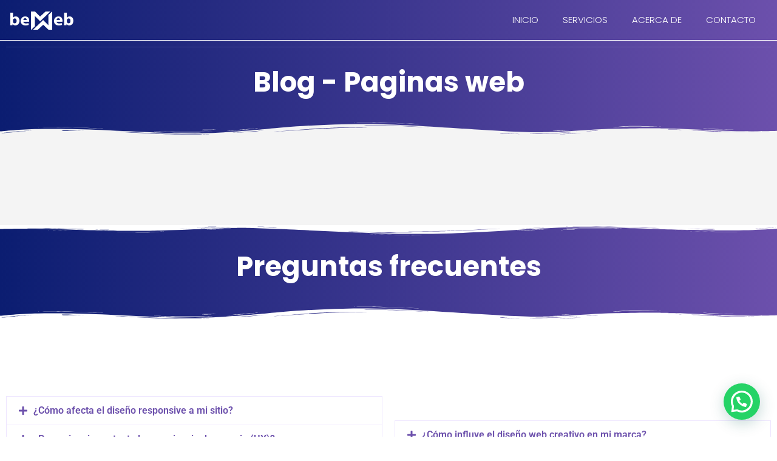

--- FILE ---
content_type: text/css; charset=UTF-8
request_url: https://www.bem-web.com/wp-content/uploads/elementor/css/post-1346.css?ver=1769495389
body_size: 2006
content:
.elementor-1346 .elementor-element.elementor-element-84257cc > .elementor-background-overlay{opacity:0.5;transition:background 0.3s, border-radius 0.3s, opacity 0.3s;}.elementor-1346 .elementor-element.elementor-element-84257cc{transition:background 0.3s, border 0.3s, border-radius 0.3s, box-shadow 0.3s;margin-top:0px;margin-bottom:0px;padding:0px 0px 0px 0px;}.elementor-1346 .elementor-element.elementor-element-a017716 > .elementor-element-populated{transition:background 0.3s, border 0.3s, border-radius 0.3s, box-shadow 0.3s;margin:0px 0px 0px 0px;--e-column-margin-right:0px;--e-column-margin-left:0px;padding:0px 0px 0px 0px;}.elementor-1346 .elementor-element.elementor-element-a017716 > .elementor-element-populated > .elementor-background-overlay{transition:background 0.3s, border-radius 0.3s, opacity 0.3s;}.elementor-1346 .elementor-element.elementor-element-581a4af:not(.elementor-motion-effects-element-type-background), .elementor-1346 .elementor-element.elementor-element-581a4af > .elementor-motion-effects-container > .elementor-motion-effects-layer{background-color:transparent;background-image:linear-gradient(90deg, var( --e-global-color-accent ) 0%, var( --e-global-color-primary ) 100%);}.elementor-1346 .elementor-element.elementor-element-581a4af > .elementor-background-overlay{opacity:0.5;transition:background 0.3s, border-radius 0.3s, opacity 0.3s;}.elementor-1346 .elementor-element.elementor-element-581a4af{transition:background 0.3s, border 0.3s, border-radius 0.3s, box-shadow 0.3s;margin-top:0px;margin-bottom:0px;}.elementor-1346 .elementor-element.elementor-element-581a4af > .elementor-shape-bottom .elementor-shape-fill{fill:#F4F4F4;}.elementor-1346 .elementor-element.elementor-element-581a4af > .elementor-shape-bottom svg{height:24px;}.elementor-1346 .elementor-element.elementor-element-d3462c5 > .elementor-element-populated{transition:background 0.3s, border 0.3s, border-radius 0.3s, box-shadow 0.3s;}.elementor-1346 .elementor-element.elementor-element-d3462c5 > .elementor-element-populated > .elementor-background-overlay{transition:background 0.3s, border-radius 0.3s, opacity 0.3s;}.elementor-widget-heading .elementor-heading-title{font-family:var( --e-global-typography-primary-font-family ), Sans-serif;font-weight:var( --e-global-typography-primary-font-weight );color:var( --e-global-color-primary );}.elementor-1346 .elementor-element.elementor-element-0f7c550 > .elementor-widget-container{margin:0px 0px 0px 0px;padding:30px 50px 50px 50px;border-style:solid;border-width:1px 0px 0px 0px;border-color:#FFFFFF21;}.elementor-1346 .elementor-element.elementor-element-0f7c550{text-align:center;}.elementor-1346 .elementor-element.elementor-element-0f7c550 .elementor-heading-title{font-family:"Poppins", Sans-serif;font-size:45px;font-weight:700;line-height:56px;color:#FFFFFF;}.elementor-1346 .elementor-element.elementor-element-d59b9b8:not(.elementor-motion-effects-element-type-background), .elementor-1346 .elementor-element.elementor-element-d59b9b8 > .elementor-motion-effects-container > .elementor-motion-effects-layer{background-color:#F4F4F4;}.elementor-1346 .elementor-element.elementor-element-d59b9b8{transition:background 0.3s, border 0.3s, border-radius 0.3s, box-shadow 0.3s;margin-top:0%;margin-bottom:0%;padding:5% 0% 5% 0%;}.elementor-1346 .elementor-element.elementor-element-d59b9b8 > .elementor-background-overlay{transition:background 0.3s, border-radius 0.3s, opacity 0.3s;}.elementor-bc-flex-widget .elementor-1346 .elementor-element.elementor-element-47cf775.elementor-column .elementor-widget-wrap{align-items:center;}.elementor-1346 .elementor-element.elementor-element-47cf775.elementor-column.elementor-element[data-element_type="column"] > .elementor-widget-wrap.elementor-element-populated{align-content:center;align-items:center;}.elementor-1346 .elementor-element.elementor-element-47cf775.elementor-column > .elementor-widget-wrap{justify-content:center;}.elementor-widget-posts .elementor-button{background-color:var( --e-global-color-accent );font-family:var( --e-global-typography-accent-font-family ), Sans-serif;font-weight:var( --e-global-typography-accent-font-weight );}.elementor-widget-posts .elementor-post__title, .elementor-widget-posts .elementor-post__title a{color:var( --e-global-color-secondary );font-family:var( --e-global-typography-primary-font-family ), Sans-serif;font-weight:var( --e-global-typography-primary-font-weight );}.elementor-widget-posts .elementor-post__meta-data{font-family:var( --e-global-typography-secondary-font-family ), Sans-serif;font-weight:var( --e-global-typography-secondary-font-weight );}.elementor-widget-posts .elementor-post__excerpt p{font-family:var( --e-global-typography-text-font-family ), Sans-serif;font-weight:var( --e-global-typography-text-font-weight );}.elementor-widget-posts .elementor-post__read-more{color:var( --e-global-color-accent );}.elementor-widget-posts a.elementor-post__read-more{font-family:var( --e-global-typography-accent-font-family ), Sans-serif;font-weight:var( --e-global-typography-accent-font-weight );}.elementor-widget-posts .elementor-post__card .elementor-post__badge{background-color:var( --e-global-color-accent );font-family:var( --e-global-typography-accent-font-family ), Sans-serif;font-weight:var( --e-global-typography-accent-font-weight );}.elementor-widget-posts .elementor-pagination{font-family:var( --e-global-typography-secondary-font-family ), Sans-serif;font-weight:var( --e-global-typography-secondary-font-weight );}.elementor-widget-posts .e-load-more-message{font-family:var( --e-global-typography-secondary-font-family ), Sans-serif;font-weight:var( --e-global-typography-secondary-font-weight );}.elementor-1346 .elementor-element.elementor-element-db91d36{--item-display:flex;--read-more-alignment:1;--grid-row-gap:35px;--grid-column-gap:30px;}.elementor-1346 .elementor-element.elementor-element-db91d36 .elementor-posts-container .elementor-post__thumbnail{padding-bottom:calc( 0.65 * 100% );}.elementor-1346 .elementor-element.elementor-element-db91d36:after{content:"0.65";}.elementor-1346 .elementor-element.elementor-element-db91d36 .elementor-post__thumbnail__link{width:100%;}.elementor-1346 .elementor-element.elementor-element-db91d36 .elementor-post__meta-data span + span:before{content:"•";}.elementor-1346 .elementor-element.elementor-element-db91d36 .elementor-post__card{background-color:#FFFFFF;}.elementor-1346 .elementor-element.elementor-element-db91d36 .elementor-post__text{margin-top:20px;}.elementor-1346 .elementor-element.elementor-element-db91d36 .elementor-post__thumbnail img{filter:brightness( 100% ) contrast( 100% ) saturate( 100% ) blur( 0px ) hue-rotate( 0deg );}.elementor-1346 .elementor-element.elementor-element-db91d36 .elementor-post__badge{right:0;}.elementor-1346 .elementor-element.elementor-element-db91d36 .elementor-post__card .elementor-post__badge{background-color:#FFEAA6;color:var( --e-global-color-primary );margin:20px;font-family:"Roboto", Sans-serif;font-weight:700;}.elementor-1346 .elementor-element.elementor-element-db91d36 .elementor-post__title, .elementor-1346 .elementor-element.elementor-element-db91d36 .elementor-post__title a{color:var( --e-global-color-primary );font-family:"Roboto", Sans-serif;font-size:22px;font-weight:500;line-height:27px;}.elementor-1346 .elementor-element.elementor-element-db91d36 .elementor-post__title{margin-bottom:10px;}.elementor-1346 .elementor-element.elementor-element-db91d36 .elementor-post__read-more{color:var( --e-global-color-primary );}.elementor-1346 .elementor-element.elementor-element-db91d36 a.elementor-post__read-more{font-family:"Roboto", Sans-serif;font-size:20px;font-weight:800;}.elementor-1346 .elementor-element.elementor-element-db91d36 .elementor-pagination{text-align:center;font-family:"Roboto", Sans-serif;font-size:17px;font-weight:600;margin-top:39px;}.elementor-1346 .elementor-element.elementor-element-db91d36 .elementor-pagination .page-numbers:not(.dots){color:var( --e-global-color-secondary );}.elementor-1346 .elementor-element.elementor-element-db91d36 .elementor-pagination .page-numbers.current{color:var( --e-global-color-primary );}body:not(.rtl) .elementor-1346 .elementor-element.elementor-element-db91d36 .elementor-pagination .page-numbers:not(:first-child){margin-left:calc( 7px/2 );}body:not(.rtl) .elementor-1346 .elementor-element.elementor-element-db91d36 .elementor-pagination .page-numbers:not(:last-child){margin-right:calc( 7px/2 );}body.rtl .elementor-1346 .elementor-element.elementor-element-db91d36 .elementor-pagination .page-numbers:not(:first-child){margin-right:calc( 7px/2 );}body.rtl .elementor-1346 .elementor-element.elementor-element-db91d36 .elementor-pagination .page-numbers:not(:last-child){margin-left:calc( 7px/2 );}.elementor-1346 .elementor-element.elementor-element-2a0c30b > .elementor-background-overlay{opacity:0.5;transition:background 0.3s, border-radius 0.3s, opacity 0.3s;}.elementor-1346 .elementor-element.elementor-element-2a0c30b{transition:background 0.3s, border 0.3s, border-radius 0.3s, box-shadow 0.3s;margin-top:0px;margin-bottom:0px;padding:0px 0px 0px 0px;}.elementor-1346 .elementor-element.elementor-element-c293a67 > .elementor-element-populated{transition:background 0.3s, border 0.3s, border-radius 0.3s, box-shadow 0.3s;margin:0px 0px 0px 0px;--e-column-margin-right:0px;--e-column-margin-left:0px;padding:0px 0px 0px 0px;}.elementor-1346 .elementor-element.elementor-element-c293a67 > .elementor-element-populated > .elementor-background-overlay{transition:background 0.3s, border-radius 0.3s, opacity 0.3s;}.elementor-1346 .elementor-element.elementor-element-b738bcb:not(.elementor-motion-effects-element-type-background), .elementor-1346 .elementor-element.elementor-element-b738bcb > .elementor-motion-effects-container > .elementor-motion-effects-layer{background-color:transparent;background-image:linear-gradient(90deg, var( --e-global-color-accent ) 0%, var( --e-global-color-primary ) 100%);}.elementor-1346 .elementor-element.elementor-element-b738bcb > .elementor-background-overlay{opacity:0.5;transition:background 0.3s, border-radius 0.3s, opacity 0.3s;}.elementor-1346 .elementor-element.elementor-element-b738bcb{transition:background 0.3s, border 0.3s, border-radius 0.3s, box-shadow 0.3s;margin-top:0px;margin-bottom:0px;}.elementor-1346 .elementor-element.elementor-element-b738bcb > .elementor-shape-top svg{height:17px;}.elementor-1346 .elementor-element.elementor-element-b738bcb > .elementor-shape-bottom svg{height:24px;}.elementor-1346 .elementor-element.elementor-element-e83b593 > .elementor-element-populated{transition:background 0.3s, border 0.3s, border-radius 0.3s, box-shadow 0.3s;}.elementor-1346 .elementor-element.elementor-element-e83b593 > .elementor-element-populated > .elementor-background-overlay{transition:background 0.3s, border-radius 0.3s, opacity 0.3s;}.elementor-1346 .elementor-element.elementor-element-a12ec9f > .elementor-widget-container{margin:0px 0px 0px 0px;padding:30px 50px 50px 50px;}.elementor-1346 .elementor-element.elementor-element-a12ec9f{text-align:center;}.elementor-1346 .elementor-element.elementor-element-a12ec9f .elementor-heading-title{font-family:"Poppins", Sans-serif;font-size:45px;font-weight:700;line-height:56px;color:#FFFFFF;}.elementor-1346 .elementor-element.elementor-element-7522a12 > .elementor-container{max-width:1300px;min-height:565px;}.elementor-1346 .elementor-element.elementor-element-7522a12{margin-top:0px;margin-bottom:0px;}.elementor-widget-accordion .elementor-accordion-icon, .elementor-widget-accordion .elementor-accordion-title{color:var( --e-global-color-primary );}.elementor-widget-accordion .elementor-accordion-icon svg{fill:var( --e-global-color-primary );}.elementor-widget-accordion .elementor-active .elementor-accordion-icon, .elementor-widget-accordion .elementor-active .elementor-accordion-title{color:var( --e-global-color-accent );}.elementor-widget-accordion .elementor-active .elementor-accordion-icon svg{fill:var( --e-global-color-accent );}.elementor-widget-accordion .elementor-accordion-title{font-family:var( --e-global-typography-primary-font-family ), Sans-serif;font-weight:var( --e-global-typography-primary-font-weight );}.elementor-widget-accordion .elementor-tab-content{color:var( --e-global-color-text );font-family:var( --e-global-typography-text-font-family ), Sans-serif;font-weight:var( --e-global-typography-text-font-weight );}.elementor-1346 .elementor-element.elementor-element-820fe78 > .elementor-widget-container{border-radius:18px 18px 18px 18px;}.elementor-1346 .elementor-element.elementor-element-820fe78 .elementor-accordion-item{border-color:#EEE6FF;}.elementor-1346 .elementor-element.elementor-element-820fe78 .elementor-accordion-item .elementor-tab-content{border-block-start-color:#EEE6FF;}.elementor-1346 .elementor-element.elementor-element-820fe78 .elementor-accordion-item .elementor-tab-title.elementor-active{border-block-end-color:#EEE6FF;}.elementor-1346 .elementor-element.elementor-element-ab3b675 > .elementor-widget-container{border-radius:18px 18px 18px 18px;}.elementor-1346 .elementor-element.elementor-element-ab3b675 .elementor-accordion-item{border-color:#EEE6FF;}.elementor-1346 .elementor-element.elementor-element-ab3b675 .elementor-accordion-item .elementor-tab-content{border-block-start-color:#EEE6FF;}.elementor-1346 .elementor-element.elementor-element-ab3b675 .elementor-accordion-item .elementor-tab-title.elementor-active{border-block-end-color:#EEE6FF;}.elementor-1346 .elementor-element.elementor-element-2f6fe36 > .elementor-background-overlay{opacity:0.5;transition:background 0.3s, border-radius 0.3s, opacity 0.3s;}.elementor-1346 .elementor-element.elementor-element-2f6fe36{transition:background 0.3s, border 0.3s, border-radius 0.3s, box-shadow 0.3s;margin-top:0px;margin-bottom:0px;padding:0px 0px 0px 0px;}.elementor-1346 .elementor-element.elementor-element-2b76752 > .elementor-element-populated{transition:background 0.3s, border 0.3s, border-radius 0.3s, box-shadow 0.3s;margin:0px 0px 0px 0px;--e-column-margin-right:0px;--e-column-margin-left:0px;padding:0px 0px 0px 0px;}.elementor-1346 .elementor-element.elementor-element-2b76752 > .elementor-element-populated > .elementor-background-overlay{transition:background 0.3s, border-radius 0.3s, opacity 0.3s;}.elementor-1346 .elementor-element.elementor-element-9aa08d3:not(.elementor-motion-effects-element-type-background), .elementor-1346 .elementor-element.elementor-element-9aa08d3 > .elementor-motion-effects-container > .elementor-motion-effects-layer{background-color:transparent;background-image:linear-gradient(90deg, var( --e-global-color-accent ) 0%, var( --e-global-color-primary ) 100%);}.elementor-1346 .elementor-element.elementor-element-9aa08d3 > .elementor-background-overlay{opacity:0.5;transition:background 0.3s, border-radius 0.3s, opacity 0.3s;}.elementor-1346 .elementor-element.elementor-element-9aa08d3{transition:background 0.3s, border 0.3s, border-radius 0.3s, box-shadow 0.3s;margin-top:0px;margin-bottom:0px;}.elementor-1346 .elementor-element.elementor-element-9aa08d3 > .elementor-shape-top svg{height:17px;}.elementor-1346 .elementor-element.elementor-element-9aa08d3 > .elementor-shape-bottom svg{height:24px;}.elementor-1346 .elementor-element.elementor-element-bb49541 > .elementor-element-populated{transition:background 0.3s, border 0.3s, border-radius 0.3s, box-shadow 0.3s;}.elementor-1346 .elementor-element.elementor-element-bb49541 > .elementor-element-populated > .elementor-background-overlay{transition:background 0.3s, border-radius 0.3s, opacity 0.3s;}.elementor-1346 .elementor-element.elementor-element-0f16725 > .elementor-widget-container{margin:0px 0px 0px 0px;padding:30px 50px 50px 50px;}.elementor-1346 .elementor-element.elementor-element-0f16725{text-align:center;}.elementor-1346 .elementor-element.elementor-element-0f16725 .elementor-heading-title{font-family:"Poppins", Sans-serif;font-size:45px;font-weight:700;line-height:56px;color:#FFFFFF;}.elementor-1346 .elementor-element.elementor-element-d5d7050{border-style:solid;border-width:0px 0px 0px 0px;transition:background 0.3s, border 0.3s, border-radius 0.3s, box-shadow 0.3s;margin-top:0px;margin-bottom:0px;padding:0px 0px 0px 0px;}.elementor-1346 .elementor-element.elementor-element-d5d7050 > .elementor-background-overlay{transition:background 0.3s, border-radius 0.3s, opacity 0.3s;}.elementor-1346 .elementor-element.elementor-element-6c85048 > .elementor-element-populated{margin:0px 0px 0px 0px;--e-column-margin-right:0px;--e-column-margin-left:0px;padding:0px 0px 0px 0px;}.elementor-1346 .elementor-element.elementor-element-b6bb101 > .elementor-container{max-width:1300px;}.elementor-1346 .elementor-element.elementor-element-b6bb101{padding:0px 0px 0px 0px;}.elementor-1346 .elementor-element.elementor-element-4f80532:not(.elementor-motion-effects-element-type-background) > .elementor-widget-wrap, .elementor-1346 .elementor-element.elementor-element-4f80532 > .elementor-widget-wrap > .elementor-motion-effects-container > .elementor-motion-effects-layer{background-image:url("https://www.bem-web.com/wp-content/uploads/2023/08/abstracto-web.webp");background-position:center center;background-repeat:no-repeat;background-size:contain;}.elementor-1346 .elementor-element.elementor-element-4f80532 > .elementor-element-populated >  .elementor-background-overlay{background-image:url("https://www.bem-web.com/wp-content/uploads/2023/08/diseno_web_chica_contacto-3-e1693093299207.webp");background-position:center center;background-repeat:no-repeat;background-size:cover;opacity:1;}.elementor-1346 .elementor-element.elementor-element-4f80532 > .elementor-element-populated{transition:background 0.3s, border 0.3s, border-radius 0.3s, box-shadow 0.3s;margin:0px 0px 0px 0px;--e-column-margin-right:0px;--e-column-margin-left:0px;padding:0px 0px 0px 0px;}.elementor-1346 .elementor-element.elementor-element-4f80532 > .elementor-element-populated > .elementor-background-overlay{transition:background 0.3s, border-radius 0.3s, opacity 0.3s;}.elementor-1346 .elementor-element.elementor-element-9c4b7cc{--spacer-size:600px;}.elementor-bc-flex-widget .elementor-1346 .elementor-element.elementor-element-96cb488.elementor-column .elementor-widget-wrap{align-items:center;}.elementor-1346 .elementor-element.elementor-element-96cb488.elementor-column.elementor-element[data-element_type="column"] > .elementor-widget-wrap.elementor-element-populated{align-content:center;align-items:center;}.elementor-1346 .elementor-element.elementor-element-96cb488.elementor-column > .elementor-widget-wrap{justify-content:center;}.elementor-1346 .elementor-element.elementor-element-96cb488 > .elementor-element-populated{padding:55px 55px 55px 55px;}.elementor-1346 .elementor-element.elementor-element-55505cb .elementor-repeater-item-2ee766a.elementor-social-icon{background-color:var( --e-global-color-primary );}.elementor-1346 .elementor-element.elementor-element-55505cb .elementor-repeater-item-2ee766a.elementor-social-icon i{color:#FFFFFF;}.elementor-1346 .elementor-element.elementor-element-55505cb .elementor-repeater-item-2ee766a.elementor-social-icon svg{fill:#FFFFFF;}.elementor-1346 .elementor-element.elementor-element-55505cb .elementor-repeater-item-cef5bd9.elementor-social-icon{background-color:#6C50AC;}.elementor-1346 .elementor-element.elementor-element-55505cb .elementor-repeater-item-38f1ab7.elementor-social-icon{background-color:var( --e-global-color-primary );}.elementor-1346 .elementor-element.elementor-element-55505cb .elementor-repeater-item-38f1ab7.elementor-social-icon i{color:#FFFFFF;}.elementor-1346 .elementor-element.elementor-element-55505cb .elementor-repeater-item-38f1ab7.elementor-social-icon svg{fill:#FFFFFF;}.elementor-1346 .elementor-element.elementor-element-55505cb{--grid-template-columns:repeat(0, auto);--grid-column-gap:30px;--grid-row-gap:0px;}.elementor-1346 .elementor-element.elementor-element-55505cb .elementor-widget-container{text-align:center;}.elementor-1346 .elementor-element.elementor-element-55505cb > .elementor-widget-container{margin:30px 0px 0px 0px;}.elementor-widget-button .elementor-button{background-color:var( --e-global-color-accent );font-family:var( --e-global-typography-accent-font-family ), Sans-serif;font-weight:var( --e-global-typography-accent-font-weight );}.elementor-1346 .elementor-element.elementor-element-52daa17 .elementor-button{background-color:transparent;font-family:"Poppins", Sans-serif;font-weight:400;background-image:linear-gradient(90deg, #0B1D71 0%, #6C50AC 100%);box-shadow:0px 0px 5px 0px rgba(0,0,0,0.5);padding:14px 14px 14px 14px;}.elementor-1346 .elementor-element.elementor-element-52daa17 > .elementor-widget-container{margin:33px 0px 0px 0px;}.elementor-1346 .elementor-element.elementor-element-93637cb .elementor-button{background-color:transparent;font-family:"Poppins", Sans-serif;font-weight:400;background-image:linear-gradient(90deg, #0B1D71 0%, #6C50AC 100%);box-shadow:0px 0px 5px 0px rgba(0,0,0,0.5);padding:14px 14px 14px 14px;}.elementor-1346 .elementor-element.elementor-element-4f9add1 .elementor-button{background-color:transparent;font-family:"Poppins", Sans-serif;font-weight:400;background-image:linear-gradient(90deg, #0B1D71 0%, #6C50AC 100%);box-shadow:0px 0px 5px 0px rgba(0,0,0,0.5);padding:14px 14px 14px 14px;}:root{--page-title-display:none;}@media(min-width:768px){.elementor-1346 .elementor-element.elementor-element-4f80532{width:53.679%;}.elementor-1346 .elementor-element.elementor-element-96cb488{width:46.24%;}}@media(max-width:767px){.elementor-1346 .elementor-element.elementor-element-0f7c550 .elementor-heading-title{font-size:35px;line-height:1.3em;}.elementor-1346 .elementor-element.elementor-element-db91d36 .elementor-posts-container .elementor-post__thumbnail{padding-bottom:calc( 0.5 * 100% );}.elementor-1346 .elementor-element.elementor-element-db91d36:after{content:"0.5";}.elementor-1346 .elementor-element.elementor-element-db91d36 .elementor-post__thumbnail__link{width:100%;}.elementor-1346 .elementor-element.elementor-element-a12ec9f .elementor-heading-title{font-size:35px;line-height:1.3em;}.elementor-1346 .elementor-element.elementor-element-0f16725 .elementor-heading-title{font-size:35px;line-height:1.3em;}.elementor-1346 .elementor-element.elementor-element-9c4b7cc{--spacer-size:336px;}.elementor-1346 .elementor-element.elementor-element-96cb488 > .elementor-element-populated{padding:35px 35px 35px 35px;}.elementor-1346 .elementor-element.elementor-element-55505cb > .elementor-widget-container{margin:0px 0px 0px 0px;}}

--- FILE ---
content_type: text/css; charset=UTF-8
request_url: https://www.bem-web.com/wp-content/uploads/elementor/css/post-1613.css?ver=1769488302
body_size: 1672
content:
.elementor-1613 .elementor-element.elementor-element-6f5e132:not(.elementor-motion-effects-element-type-background), .elementor-1613 .elementor-element.elementor-element-6f5e132 > .elementor-motion-effects-container > .elementor-motion-effects-layer{background-color:transparent;background-image:linear-gradient(90deg, var( --e-global-color-accent ) 0%, var( --e-global-color-primary ) 100%);}.elementor-1613 .elementor-element.elementor-element-6f5e132{transition:background 0.3s, border 0.3s, border-radius 0.3s, box-shadow 0.3s;margin-top:0px;margin-bottom:0px;}.elementor-1613 .elementor-element.elementor-element-6f5e132 > .elementor-background-overlay{transition:background 0.3s, border-radius 0.3s, opacity 0.3s;}.elementor-bc-flex-widget .elementor-1613 .elementor-element.elementor-element-74ea5bc.elementor-column .elementor-widget-wrap{align-items:center;}.elementor-1613 .elementor-element.elementor-element-74ea5bc.elementor-column.elementor-element[data-element_type="column"] > .elementor-widget-wrap.elementor-element-populated{align-content:center;align-items:center;}.elementor-1613 .elementor-element.elementor-element-74ea5bc.elementor-column > .elementor-widget-wrap{justify-content:center;}.elementor-1613 .elementor-element.elementor-element-74ea5bc > .elementor-element-populated{margin:0px 0px 0px 0px;--e-column-margin-right:0px;--e-column-margin-left:0px;padding:0px 0px 0px 0px;}.elementor-widget-image .widget-image-caption{color:var( --e-global-color-text );font-family:var( --e-global-typography-text-font-family ), Sans-serif;font-weight:var( --e-global-typography-text-font-weight );}.elementor-bc-flex-widget .elementor-1613 .elementor-element.elementor-element-98344ba.elementor-column .elementor-widget-wrap{align-items:center;}.elementor-1613 .elementor-element.elementor-element-98344ba.elementor-column.elementor-element[data-element_type="column"] > .elementor-widget-wrap.elementor-element-populated{align-content:center;align-items:center;}.elementor-1613 .elementor-element.elementor-element-98344ba.elementor-column > .elementor-widget-wrap{justify-content:center;}.elementor-1613 .elementor-element.elementor-element-98344ba > .elementor-element-populated{margin:0px 0px 0px 0px;--e-column-margin-right:0px;--e-column-margin-left:0px;padding:0px 0px 0px 0px;}.elementor-widget-nav-menu .elementor-nav-menu .elementor-item{font-family:var( --e-global-typography-primary-font-family ), Sans-serif;font-weight:var( --e-global-typography-primary-font-weight );}.elementor-widget-nav-menu .elementor-nav-menu--main .elementor-item{color:var( --e-global-color-text );fill:var( --e-global-color-text );}.elementor-widget-nav-menu .elementor-nav-menu--main .elementor-item:hover,
					.elementor-widget-nav-menu .elementor-nav-menu--main .elementor-item.elementor-item-active,
					.elementor-widget-nav-menu .elementor-nav-menu--main .elementor-item.highlighted,
					.elementor-widget-nav-menu .elementor-nav-menu--main .elementor-item:focus{color:var( --e-global-color-accent );fill:var( --e-global-color-accent );}.elementor-widget-nav-menu .elementor-nav-menu--main:not(.e--pointer-framed) .elementor-item:before,
					.elementor-widget-nav-menu .elementor-nav-menu--main:not(.e--pointer-framed) .elementor-item:after{background-color:var( --e-global-color-accent );}.elementor-widget-nav-menu .e--pointer-framed .elementor-item:before,
					.elementor-widget-nav-menu .e--pointer-framed .elementor-item:after{border-color:var( --e-global-color-accent );}.elementor-widget-nav-menu{--e-nav-menu-divider-color:var( --e-global-color-text );}.elementor-widget-nav-menu .elementor-nav-menu--dropdown .elementor-item, .elementor-widget-nav-menu .elementor-nav-menu--dropdown  .elementor-sub-item{font-family:var( --e-global-typography-accent-font-family ), Sans-serif;font-weight:var( --e-global-typography-accent-font-weight );}.elementor-1613 .elementor-element.elementor-element-553a9b2 .elementor-menu-toggle{margin:0 auto;background-color:#FFFFFF33;}.elementor-1613 .elementor-element.elementor-element-553a9b2 .elementor-nav-menu .elementor-item{font-family:"Poppins", Sans-serif;font-weight:300;}.elementor-1613 .elementor-element.elementor-element-553a9b2 .elementor-nav-menu--main .elementor-item{color:#B3B800;fill:#B3B800;}.elementor-1613 .elementor-element.elementor-element-553a9b2 .elementor-nav-menu--main .elementor-item:hover,
					.elementor-1613 .elementor-element.elementor-element-553a9b2 .elementor-nav-menu--main .elementor-item.elementor-item-active,
					.elementor-1613 .elementor-element.elementor-element-553a9b2 .elementor-nav-menu--main .elementor-item.highlighted,
					.elementor-1613 .elementor-element.elementor-element-553a9b2 .elementor-nav-menu--main .elementor-item:focus{color:#FFFFFF;fill:#FFFFFF;}.elementor-1613 .elementor-element.elementor-element-553a9b2 .elementor-nav-menu--main:not(.e--pointer-framed) .elementor-item:before,
					.elementor-1613 .elementor-element.elementor-element-553a9b2 .elementor-nav-menu--main:not(.e--pointer-framed) .elementor-item:after{background-color:#FFFFFF;}.elementor-1613 .elementor-element.elementor-element-553a9b2 .e--pointer-framed .elementor-item:before,
					.elementor-1613 .elementor-element.elementor-element-553a9b2 .e--pointer-framed .elementor-item:after{border-color:#FFFFFF;}.elementor-1613 .elementor-element.elementor-element-553a9b2 .e--pointer-framed .elementor-item:before{border-width:1px;}.elementor-1613 .elementor-element.elementor-element-553a9b2 .e--pointer-framed.e--animation-draw .elementor-item:before{border-width:0 0 1px 1px;}.elementor-1613 .elementor-element.elementor-element-553a9b2 .e--pointer-framed.e--animation-draw .elementor-item:after{border-width:1px 1px 0 0;}.elementor-1613 .elementor-element.elementor-element-553a9b2 .e--pointer-framed.e--animation-corners .elementor-item:before{border-width:1px 0 0 1px;}.elementor-1613 .elementor-element.elementor-element-553a9b2 .e--pointer-framed.e--animation-corners .elementor-item:after{border-width:0 1px 1px 0;}.elementor-1613 .elementor-element.elementor-element-553a9b2 .e--pointer-underline .elementor-item:after,
					 .elementor-1613 .elementor-element.elementor-element-553a9b2 .e--pointer-overline .elementor-item:before,
					 .elementor-1613 .elementor-element.elementor-element-553a9b2 .e--pointer-double-line .elementor-item:before,
					 .elementor-1613 .elementor-element.elementor-element-553a9b2 .e--pointer-double-line .elementor-item:after{height:1px;}.elementor-1613 .elementor-element.elementor-element-553a9b2 .elementor-nav-menu--dropdown a, .elementor-1613 .elementor-element.elementor-element-553a9b2 .elementor-menu-toggle{color:#FFFFFF;fill:#FFFFFF;}.elementor-1613 .elementor-element.elementor-element-553a9b2 .elementor-nav-menu--dropdown{background-color:var( --e-global-color-primary );}.elementor-1613 .elementor-element.elementor-element-553a9b2 .elementor-nav-menu--dropdown a.elementor-item-active{color:var( --e-global-color-primary );background-color:var( --e-global-color-ce565c1 );}.elementor-1613 .elementor-element.elementor-element-553a9b2 .elementor-nav-menu--dropdown .elementor-item, .elementor-1613 .elementor-element.elementor-element-553a9b2 .elementor-nav-menu--dropdown  .elementor-sub-item{font-family:"Poppins", Sans-serif;font-weight:300;}.elementor-1613 .elementor-element.elementor-element-553a9b2 .elementor-nav-menu--main .elementor-nav-menu--dropdown, .elementor-1613 .elementor-element.elementor-element-553a9b2 .elementor-nav-menu__container.elementor-nav-menu--dropdown{box-shadow:0px 0px 10px 0px rgba(0,0,0,0.5);}.elementor-1613 .elementor-element.elementor-element-553a9b2 div.elementor-menu-toggle{color:#FFFFFF;}.elementor-1613 .elementor-element.elementor-element-553a9b2 div.elementor-menu-toggle svg{fill:#FFFFFF;}.elementor-1613 .elementor-element.elementor-element-1c3709d{--display:flex;--flex-direction:row;--container-widget-width:calc( ( 1 - var( --container-widget-flex-grow ) ) * 100% );--container-widget-height:100%;--container-widget-flex-grow:1;--container-widget-align-self:stretch;--flex-wrap-mobile:wrap;--justify-content:space-between;--align-items:center;--margin-top:0px;--margin-bottom:0px;--margin-left:0px;--margin-right:0px;}.elementor-1613 .elementor-element.elementor-element-1c3709d:not(.elementor-motion-effects-element-type-background), .elementor-1613 .elementor-element.elementor-element-1c3709d > .elementor-motion-effects-container > .elementor-motion-effects-layer{background-color:transparent;background-image:linear-gradient(90deg, var( --e-global-color-accent ) 0%, var( --e-global-color-primary ) 100%);}.elementor-1613 .elementor-element.elementor-element-3c45c55{--display:flex;--flex-direction:row;--container-widget-width:calc( ( 1 - var( --container-widget-flex-grow ) ) * 100% );--container-widget-height:100%;--container-widget-flex-grow:1;--container-widget-align-self:stretch;--flex-wrap-mobile:wrap;--justify-content:space-between;--align-items:center;--margin-top:0px;--margin-bottom:0px;--margin-left:0px;--margin-right:0px;--padding-top:0px;--padding-bottom:0px;--padding-left:0px;--padding-right:0px;}.elementor-1613 .elementor-element.elementor-element-c0018fc{text-align:start;}.elementor-1613 .elementor-element.elementor-element-c0018fc img{width:30%;}.elementor-1613 .elementor-element.elementor-element-ffb5de0 > .elementor-widget-container{margin:0px 0px 0px 0px;padding:0px 0px 0px 0px;}.elementor-1613 .elementor-element.elementor-element-ffb5de0 .elementor-menu-toggle{margin:0 auto;background-color:#FFFFFF33;}.elementor-1613 .elementor-element.elementor-element-ffb5de0 .elementor-nav-menu .elementor-item{font-family:"Poppins", Sans-serif;font-size:15px;font-weight:300;}.elementor-1613 .elementor-element.elementor-element-ffb5de0 .elementor-nav-menu--main .elementor-item{color:#FFFFFF;fill:#FFFFFF;}.elementor-1613 .elementor-element.elementor-element-ffb5de0 .elementor-nav-menu--main .elementor-item:hover,
					.elementor-1613 .elementor-element.elementor-element-ffb5de0 .elementor-nav-menu--main .elementor-item.elementor-item-active,
					.elementor-1613 .elementor-element.elementor-element-ffb5de0 .elementor-nav-menu--main .elementor-item.highlighted,
					.elementor-1613 .elementor-element.elementor-element-ffb5de0 .elementor-nav-menu--main .elementor-item:focus{color:var( --e-global-color-ce565c1 );fill:var( --e-global-color-ce565c1 );}.elementor-1613 .elementor-element.elementor-element-ffb5de0 .elementor-nav-menu--main .elementor-item.elementor-item-active{color:var( --e-global-color-ce565c1 );}.elementor-1613 .elementor-element.elementor-element-ffb5de0 .elementor-nav-menu--dropdown a, .elementor-1613 .elementor-element.elementor-element-ffb5de0 .elementor-menu-toggle{color:#FFFFFF;fill:#FFFFFF;}.elementor-1613 .elementor-element.elementor-element-ffb5de0 .elementor-nav-menu--dropdown{background-color:var( --e-global-color-primary );}.elementor-1613 .elementor-element.elementor-element-ffb5de0 .elementor-nav-menu--dropdown a.elementor-item-active{color:var( --e-global-color-primary );background-color:#FFFFFF;}.elementor-1613 .elementor-element.elementor-element-ffb5de0 .elementor-nav-menu--dropdown .elementor-item, .elementor-1613 .elementor-element.elementor-element-ffb5de0 .elementor-nav-menu--dropdown  .elementor-sub-item{font-family:"Poppins", Sans-serif;font-weight:300;}.elementor-1613 .elementor-element.elementor-element-ffb5de0 .elementor-nav-menu--main .elementor-nav-menu--dropdown, .elementor-1613 .elementor-element.elementor-element-ffb5de0 .elementor-nav-menu__container.elementor-nav-menu--dropdown{box-shadow:0px 0px 10px 0px rgba(0,0,0,0.5);}.elementor-1613 .elementor-element.elementor-element-ffb5de0 div.elementor-menu-toggle{color:#FFFFFF;}.elementor-1613 .elementor-element.elementor-element-ffb5de0 div.elementor-menu-toggle svg{fill:#FFFFFF;}.elementor-1613 .elementor-element.elementor-element-a9d787c:not(.elementor-motion-effects-element-type-background), .elementor-1613 .elementor-element.elementor-element-a9d787c > .elementor-motion-effects-container > .elementor-motion-effects-layer{background-color:var( --e-global-color-ce565c1 );}.elementor-1613 .elementor-element.elementor-element-a9d787c{transition:background 0.3s, border 0.3s, border-radius 0.3s, box-shadow 0.3s;margin-top:0px;margin-bottom:0px;padding:0px 0px 0px 0px;}.elementor-1613 .elementor-element.elementor-element-a9d787c > .elementor-background-overlay{transition:background 0.3s, border-radius 0.3s, opacity 0.3s;}.elementor-1613 .elementor-element.elementor-element-82c33bf > .elementor-element-populated{margin:0px 0px 0px 0px;--e-column-margin-right:0px;--e-column-margin-left:0px;padding:0px 0px 0px 0px;}.elementor-1613 .elementor-element.elementor-element-737bfea{margin-top:0px;margin-bottom:0px;padding:0px 0px 0px 0px;}.elementor-bc-flex-widget .elementor-1613 .elementor-element.elementor-element-e7e0e09.elementor-column .elementor-widget-wrap{align-items:center;}.elementor-1613 .elementor-element.elementor-element-e7e0e09.elementor-column.elementor-element[data-element_type="column"] > .elementor-widget-wrap.elementor-element-populated{align-content:center;align-items:center;}.elementor-1613 .elementor-element.elementor-element-e7e0e09.elementor-column > .elementor-widget-wrap{justify-content:flex-end;}.elementor-widget-text-editor{font-family:var( --e-global-typography-text-font-family ), Sans-serif;font-weight:var( --e-global-typography-text-font-weight );color:var( --e-global-color-text );}.elementor-widget-text-editor.elementor-drop-cap-view-stacked .elementor-drop-cap{background-color:var( --e-global-color-primary );}.elementor-widget-text-editor.elementor-drop-cap-view-framed .elementor-drop-cap, .elementor-widget-text-editor.elementor-drop-cap-view-default .elementor-drop-cap{color:var( --e-global-color-primary );border-color:var( --e-global-color-primary );}.elementor-1613 .elementor-element.elementor-element-4fb0c8d > .elementor-widget-container{margin:0px 0px -15px 0px;padding:0px 0px 0px 0px;}.elementor-1613 .elementor-element.elementor-element-4fb0c8d{text-align:end;font-family:"Roboto", Sans-serif;font-size:23px;font-weight:400;}.elementor-bc-flex-widget .elementor-1613 .elementor-element.elementor-element-c527b23.elementor-column .elementor-widget-wrap{align-items:center;}.elementor-1613 .elementor-element.elementor-element-c527b23.elementor-column.elementor-element[data-element_type="column"] > .elementor-widget-wrap.elementor-element-populated{align-content:center;align-items:center;}.elementor-1613 .elementor-element.elementor-element-c527b23.elementor-column > .elementor-widget-wrap{justify-content:flex-start;}.elementor-widget-button .elementor-button{background-color:var( --e-global-color-accent );font-family:var( --e-global-typography-accent-font-family ), Sans-serif;font-weight:var( --e-global-typography-accent-font-weight );}.elementor-1613 .elementor-element.elementor-element-bb12231 .elementor-button{background-color:transparent;font-family:"Poppins", Sans-serif;font-weight:400;background-image:linear-gradient(90deg, #0B1D71 0%, #6C50AC 100%);padding:14px 14px 14px 14px;}.elementor-1613 .elementor-element.elementor-element-bb12231{width:auto;max-width:auto;}.elementor-1613 .elementor-element.elementor-element-bb12231 > .elementor-widget-container{margin:0px 21px 0px 0px;}.elementor-theme-builder-content-area{height:400px;}.elementor-location-header:before, .elementor-location-footer:before{content:"";display:table;clear:both;}@media(max-width:1024px){.elementor-1613 .elementor-element.elementor-element-c0018fc{width:var( --container-widget-width, 279px );max-width:279px;--container-widget-width:279px;--container-widget-flex-grow:0;text-align:center;}.elementor-1613 .elementor-element.elementor-element-c0018fc img{width:46%;}.elementor-1613 .elementor-element.elementor-element-ffb5de0{width:var( --container-widget-width, 286.969px );max-width:286.969px;--container-widget-width:286.969px;--container-widget-flex-grow:0;}.elementor-1613 .elementor-element.elementor-element-ffb5de0 .elementor-nav-menu--dropdown .elementor-item, .elementor-1613 .elementor-element.elementor-element-ffb5de0 .elementor-nav-menu--dropdown  .elementor-sub-item{font-size:15px;letter-spacing:1px;}.elementor-1613 .elementor-element.elementor-element-ffb5de0 .elementor-nav-menu--dropdown a{padding-top:16px;padding-bottom:16px;}}@media(max-width:767px){.elementor-1613 .elementor-element.elementor-element-6f5e132{margin-top:0px;margin-bottom:0px;padding:7px 0px 7px 0px;}.elementor-1613 .elementor-element.elementor-element-74ea5bc{width:39%;}.elementor-1613 .elementor-element.elementor-element-1e545b0 img{width:70%;}.elementor-1613 .elementor-element.elementor-element-98344ba{width:20%;}.elementor-1613 .elementor-element.elementor-element-553a9b2 .elementor-nav-menu--dropdown .elementor-item, .elementor-1613 .elementor-element.elementor-element-553a9b2 .elementor-nav-menu--dropdown  .elementor-sub-item{font-size:15px;letter-spacing:1px;}.elementor-1613 .elementor-element.elementor-element-553a9b2 .elementor-nav-menu--dropdown a{padding-top:16px;padding-bottom:16px;}.elementor-1613 .elementor-element.elementor-element-553a9b2 .elementor-nav-menu--main > .elementor-nav-menu > li > .elementor-nav-menu--dropdown, .elementor-1613 .elementor-element.elementor-element-553a9b2 .elementor-nav-menu__container.elementor-nav-menu--dropdown{margin-top:13px !important;}.elementor-1613 .elementor-element.elementor-element-c0018fc > .elementor-widget-container{margin:0px 0px 3px 0px;}.elementor-1613 .elementor-element.elementor-element-c0018fc img{width:33%;}.elementor-1613 .elementor-element.elementor-element-ffb5de0 .elementor-nav-menu--dropdown .elementor-item, .elementor-1613 .elementor-element.elementor-element-ffb5de0 .elementor-nav-menu--dropdown  .elementor-sub-item{font-size:15px;letter-spacing:1px;}.elementor-1613 .elementor-element.elementor-element-ffb5de0 .elementor-nav-menu--dropdown a{padding-top:16px;padding-bottom:16px;}.elementor-1613 .elementor-element.elementor-element-ffb5de0 .elementor-nav-menu--main > .elementor-nav-menu > li > .elementor-nav-menu--dropdown, .elementor-1613 .elementor-element.elementor-element-ffb5de0 .elementor-nav-menu__container.elementor-nav-menu--dropdown{margin-top:13px !important;}.elementor-1613 .elementor-element.elementor-element-4fb0c8d{text-align:center;font-size:17px;}.elementor-bc-flex-widget .elementor-1613 .elementor-element.elementor-element-c527b23.elementor-column .elementor-widget-wrap{align-items:center;}.elementor-1613 .elementor-element.elementor-element-c527b23.elementor-column.elementor-element[data-element_type="column"] > .elementor-widget-wrap.elementor-element-populated{align-content:center;align-items:center;}.elementor-1613 .elementor-element.elementor-element-c527b23.elementor-column > .elementor-widget-wrap{justify-content:center;}.elementor-1613 .elementor-element.elementor-element-bb12231 > .elementor-widget-container{margin:0px 0px 0px 0px;}}@media(min-width:768px){.elementor-1613 .elementor-element.elementor-element-3c45c55{--content-width:1250px;}}@media(max-width:1024px) and (min-width:768px){.elementor-1613 .elementor-element.elementor-element-74ea5bc{width:100%;}.elementor-1613 .elementor-element.elementor-element-98344ba{width:100%;}}

--- FILE ---
content_type: text/css; charset=UTF-8
request_url: https://www.bem-web.com/wp-content/uploads/elementor/css/post-1627.css?ver=1769488302
body_size: 471
content:
.elementor-1627 .elementor-element.elementor-element-60d8825 > .elementor-container > .elementor-column > .elementor-widget-wrap{align-content:center;align-items:center;}.elementor-1627 .elementor-element.elementor-element-60d8825:not(.elementor-motion-effects-element-type-background), .elementor-1627 .elementor-element.elementor-element-60d8825 > .elementor-motion-effects-container > .elementor-motion-effects-layer{background-color:transparent;background-image:linear-gradient(90deg, var( --e-global-color-accent ) 0%, var( --e-global-color-primary ) 100%);}.elementor-1627 .elementor-element.elementor-element-60d8825{transition:background 0.3s, border 0.3s, border-radius 0.3s, box-shadow 0.3s;margin-top:0px;margin-bottom:0px;}.elementor-1627 .elementor-element.elementor-element-60d8825 > .elementor-background-overlay{transition:background 0.3s, border-radius 0.3s, opacity 0.3s;}.elementor-widget-text-editor{font-family:var( --e-global-typography-text-font-family ), Sans-serif;font-weight:var( --e-global-typography-text-font-weight );color:var( --e-global-color-text );}.elementor-widget-text-editor.elementor-drop-cap-view-stacked .elementor-drop-cap{background-color:var( --e-global-color-primary );}.elementor-widget-text-editor.elementor-drop-cap-view-framed .elementor-drop-cap, .elementor-widget-text-editor.elementor-drop-cap-view-default .elementor-drop-cap{color:var( --e-global-color-primary );border-color:var( --e-global-color-primary );}.elementor-1627 .elementor-element.elementor-element-c016f69 > .elementor-widget-container{margin:0px 0px 0px 0px;padding:10px 0px 0px 0px;}.elementor-1627 .elementor-element.elementor-element-c016f69{text-align:center;font-family:"Poppins", Sans-serif;font-weight:300;line-height:19px;color:#FFFFFF;}.elementor-theme-builder-content-area{height:400px;}.elementor-location-header:before, .elementor-location-footer:before{content:"";display:table;clear:both;}@media(max-width:1024px){.elementor-bc-flex-widget .elementor-1627 .elementor-element.elementor-element-ea7602e.elementor-column .elementor-widget-wrap{align-items:center;}.elementor-1627 .elementor-element.elementor-element-ea7602e.elementor-column.elementor-element[data-element_type="column"] > .elementor-widget-wrap.elementor-element-populated{align-content:center;align-items:center;}.elementor-1627 .elementor-element.elementor-element-ea7602e.elementor-column > .elementor-widget-wrap{justify-content:center;}.elementor-1627 .elementor-element.elementor-element-c016f69{width:var( --container-widget-width, 748.854px );max-width:748.854px;--container-widget-width:748.854px;--container-widget-flex-grow:0;}}@media(max-width:767px){.elementor-1627 .elementor-element.elementor-element-c016f69 > .elementor-widget-container{margin:0px 0px 0px 0px;padding:14px 0px 0px 0px;}.elementor-1627 .elementor-element.elementor-element-c016f69{font-size:14px;}}